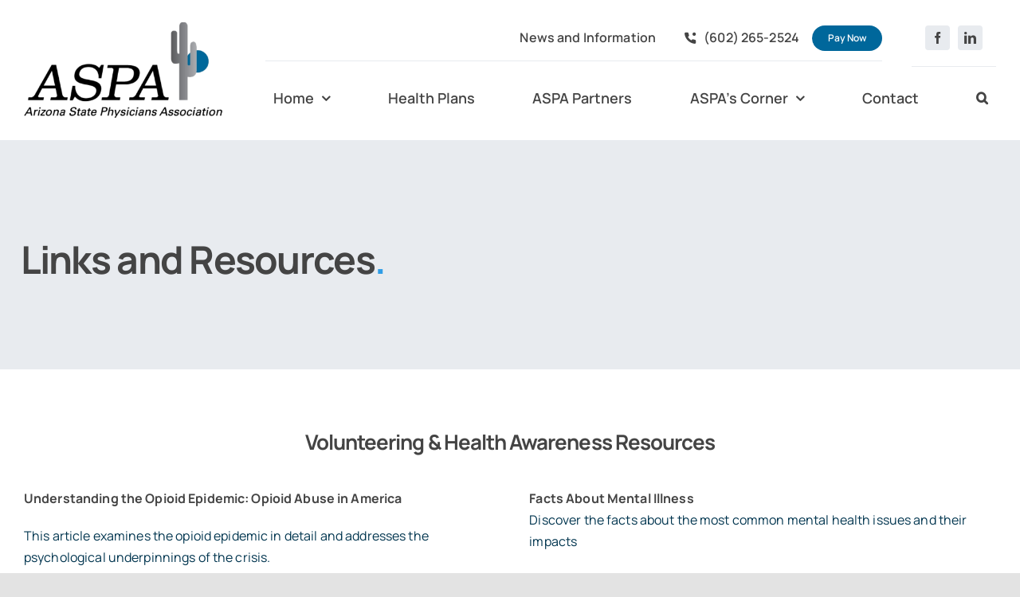

--- FILE ---
content_type: text/css; charset=utf-8
request_url: https://azspa.com/wp-content/cache/min/1/wp-content/themes/Avada/style.css?ver=1749727762
body_size: -388
content:
.wpbdp-main-box{display:none!important}

--- FILE ---
content_type: text/css; charset=utf-8
request_url: https://azspa.com/wp-content/cache/min/1/wp-content/plugins/another-wordpress-classifieds-plugin/resources/css/awpcpstyle.css?ver=1749727762
body_size: 8911
content:
.js-handler{display:block;cursor:pointer}.js-handler span{background:transparent url(../../../../../../../../plugins/another-wordpress-classifieds-plugin/resources/images/bullet_arrow_up.png) center center no-repeat;display:block;padding:5px 1px;width:16px;height:16px;float:right}.js-handler .open{background-image:url(../../../../../../../../plugins/another-wordpress-classifieds-plugin/resources/images/bullet_arrow_down.png)}.widget_awpcp-categories .top-level-categories p.top-level-category{background:none;line-height:.8rem;margin-bottom:3px;padding:0;text-align:left}.widget_awpcp-categories #awpcpcatlayout .top-level-categories .sub-categories{margin-bottom:0;margin-left:0}.widget_awpcp-categories .top-level-categories{margin:0;padding:0!important}.widget_awpcp-categories .top-level-categories li{border:none!important}.widget_awpcp-categories .top-level-categories .sub-categories li:before{content:'—';margin-right:3px}.widget_awpcp-categories .top-level-categories .sub-categories li{margin-bottom:0}.awpcp-page .awpcp-payment-methods-table tr td{vertical-align:middle}.awpcp-page .awpcp-credit-plans-table{border-bottom:none}.awpcp-page .awpcp-credit-plans-table tr td label{display:inline-block;margin-left:4px}.awpcp-page .awpcp-credit-plans-table tfoot .clear-selection input{display:none}.awpcp-page .awpcp-credit-plans-table tfoot .clear-selection label{background:#DDD;display:inline-block;font-size:.9em;font-weight:400;line-height:1em;margin:0;padding:4px 6px}.awpcp-page .awpcp-credit-plans-table tfoot .clear-selection label:hover{background:#EEE;color:#000}.awpcp-page .awpcp-transaction-items-table .amount{text-align:right}.awpcp-page .awpcp-transaction-items-table tfoot{background:#EEE}.awpcp-page .awpcp-transaction-items-table tfoot .row-header{font-weight:700;text-align:right}@media only screen and (max-width:800px){.awpcp-page .awpcp-transaction-items-table tr td{padding-left:30%!important}}.awpcp-page .awpcp-form-spacer .characters-left{display:block;font-size:.9em;font-weight:400;margin:0;padding:2px 4px;text-align:right}.awpcp-page .awpcp-form-spacer .awpcp-almost-no-characters-left{color:#ff9d00}.awpcp-page .awpcp-form-spacer .awpcp-no-characters-left{color:red}.awpcp-page .awpcp-form-spacer .characters-left-placeholder{padding:0 2px}.awpcp-page .awpcp-form-spacer .awpcp-textarea{display:block}.awpcp-page .awpcp-delete-ad-form{border:1px solid #C00;background-color:#FFEBE8;padding:8px 12px}.awpcp-page .awpcp-delete-ad-form .confirm{display:none}.awpcp-page .awpcp-delete-ad-form span.confirm{font-weight:700;font-style:italic}.awpcp-page .awpcp-preview-ad-form{border:1px solid #E6DB55;background-color:#FFFBCC;padding:8px 12px}.awpcp-admin-listings-place-ad .awpcp-inner-content,.awpcp-admin-listings-edit-ad .awpcp-inner-content,.awpcp-admin-listings-renew-ad .awpcp-inner-content{background:#FBFBFB;border:1px solid #DFDFDF;padding:8px 14px}#awpcpqsearch{background:#f2f2f2;padding:5px 0 0 5px;margin:10px auto 10px auto}#awpcpqsearch select{width:112px;padding:4px}#awpcpqsearch b{font-size:12px}.messagedisplay{padding:5px;background-color:#fffbcc}.tenpad{padding:100px}table.listcatsh{width:100%;padding:0;border:none;border:1px solid #ddd}table.listcatsh td{background-color:#F4F4F4;border:none;font-size:12px;font-weight:700;padding:3px 5px;vertical-align:middle}table.listcatsh tr.special td{border-bottom:1px solid red}table.listcatsc{width:100%;padding:0;border:none;border:1px solid #ddd}table.listcatsc td{width:33%;border:none;vertical-align:middle;padding:5px;font-weight:400}table.listcatsc tr.special td{border-bottom:1px solid red}.toplevelitem{color:#333;font-weight:700;text-decoration:none}.toplevelitem a{font-weight:700;color:#333;text-decoration:none}.toplevelitem a:hover{font-weight:700;text-decoration:none}.toplevelitem a:visited{text-decoration:none;color:#333}.postaclassified{float:left}.postaclassified a{font-size:14px;color:#444}.scbox{border:1px solid #ddd}.scbutton{border:1px dotted #ddd;background:#ccc;font-size:14px;color:#444}.classisearch{float:right}.uiwelcome{margin:0 0 20px 0}#awpcp-form-spacer{margin:5px 1px 1px 1px;padding:1px 1px 1px 1px important}.awpcp-extra-field-wrapper{margin:1px 1px 1px 1px;padding:1px 1px 1px 1px}.awpcp-page ul{list-style:none;margin:0;padding:0}#classiwrapper form fieldset{margin-bottom:20px}.editclassified{float:right}.headeritem{width:98%;padding:5px;font-weight:700;color:#333}.buywith{background:#eee;border-top:1px dotted #ddd;border-bottom:1px dotted #ddd;color:#333;font-weight:700;font-size:medium;padding:10px;margin-bottom:20px}.classimenu1{padding:15px}.browseads{padding:10px}table.displayads{width:100%;padding:0;border:none}table.displayads td{width:33%;font-size:12px;border:none;background-color:#F4F4F4;vertical-align:middle;font-weight:700}table.displayads tr.special td{border-bottom:1px solid #ddd}table.displayads .displayadsicell{background:none;border:none;font-weight:400}.imgtransparency{-moz-opacity:.2;filter:alpha(opacity=20);opacity:.2}.awpcpwidget{clear:both;overflow:hidden}.awpcplatestthumb{background:#F2F2F2;margin:5px 0;padding:5px;float:left;-moz-border-radius:5px 5px 5px 5px;-webkit-border-radius:5px 5px 5px 5px;border-radius:5px 5px 5px 5px}.awpcplatestthumb a{display:block}.awpcplatestthumb a span{display:block;margin:10px}.awpcplatestthumb a img{display:block;max-width:300px}.awpcp-login-form form{display:block;margin:10px auto;width:220px}.awpcp-login-form form p{margin-bottom:2px}.awpcp-login-form form .input{width:200px}.awpcp-login-form form .login-password{margin-bottom:10px}.awpcp-login-form form .login-remember{float:left}.awpcp-login-form form .login-submit{text-align:right}.awpcp-login-form .nav{font-size:.9em;padding:0;text-align:center}.itemprice .price{font-weight:700;color:red}.displayadshead{padding:10px}.displayadscellimg{border:1px solid #eee;padding:5px}img.awpcpbrowseadsimg{width:60px}.displayadscellheadline{padding:5px;border-bottom:1px solid #eee;border-top:1px solid #eee}.displayadscelllocation{padding:5px;border-bottom:1px solid #eee;border-top:1px solid #eee}.displayadscellviews{padding:5px;border-right:1px solid #eee;border-top:1px solid #eee;border-bottom:1px solid #eee}.displayadscellposted{padding:5px;border-bottom:1px solid #eee;border-top:1px solid #eee;font-size:x-small}#awpcpcatlayout{width:100%}#awpcpcatlayout .awpcpcatlayoutleft{width:70%;float:left}#awpcpcatlayout .awpcpcatlayoutright{width:25%;float:right;border-left:1px solid #ddd}#awpcpcatlayout .awpcpcatlayoutright ul{list-style:none;margin-left:10px}#awpcpcatlayout .awpcpcatlayoutright ul li{float:left;list-style:none;margin:0}#awpcpcatlayout .awpcpcatlayoutright ul li ul li{margin:3px 0 3px 0;padding-right:5px}#awpcpcatlayout .awpcpcatlayoutright span{font-weight:700}#awpcpcatlayout ul.awpcp-region-control-sidelist li{float:none}p.maincategoryclass{background:#eee;text-align:center;padding-bottom:10px;padding-top:10px;margin:0 0 3px 0}.awpcp-category-icon{box-shadow:none!important;display:inline-block;margin:0 4px}.awpcp-category-icon-image,.categoryicon{box-shadow:none!important;box-sizing:border-box;vertical-align:middle;max-width:100%}.sub-categories .awpcp-category-icon{margin-left:0}.theuploaddiv .button{margin-top:20px;padding:6px}div.theuploaddiv{display:block;padding:10px}.finishbutton{background:#f2f2f2;height:auto!important;min-height:60px;width:90%;padding:14px}.finishbutton .finishbuttonleft{float:left;width:60%;margin-right:25px}.finishbutton .finishbuttonleft b{font-weight:700}.finishbutton .finishbuttonright{float:right}.finishbutton .button{text-align:center;padding:6px;margin:10px 0}p.uploaderror{padding:5px;background:#ffc;color:#000}div.unsetsavedlocationslink{clear:both;padding:5px;background:#f2f2f2;width:300px;text-align:center}.dropdownparentcategory{background-color:#eee;margin-bottom:3px;color:#000}.displayaditemsodd{background:#f2f2f2;width:100%;margin-bottom:10px}.displayaditemseven{width:100%;margin-bottom:10px}#js_error{color:#cf0000;border:1px dotted #c00;background-color:#fee;text-align:center;margin-bottom:12px!important;padding-top:5px!important}p.ad_status_msg{background:none repeat scroll 0 0 #A2C9DB;padding:10px}.awpcp-extra-field-category-root,.awpcp-extra-field-always-visible{display:block}.awpcp-extra-field-hidden{display:none}.awpcp-extra-fields{margin-bottom:10px}.awpcp-extra-fields .first-column{clear:left}.awpcp-extra-fields-columns-2 .cladinfo{float:left;margin-left:2.5%;margin-right:2.5%;margin-bottom:10px;width:45%}.awpcp-extra-fields-columns-2 .first-column{margin-left:0;margin-right:5%}.awpcp-extra-fields-columns-2 .last-column{margin-left:5%;margin-right:0}.awpcp-extra-fields-columns-3 .cladinfo{float:left;margin:0 1.5% 10px;width:30%}.awpcp-extra-fields-columns-3 .first-column{margin-left:0;margin-right:3%}.awpcp-extra-fields-columns-3 .last-column{margin-left:3%;margin-right:0}.l-awpcp-row{display:flex}.l-awpcp-column-50{flex:0 1 50%}.is-hidden,.is-hidden[type="reset"],.is-hidden[type="button"],.is-hidden[type="submit"]{display:none}.is-visible-inline-block{display:inline-block!important}#TB_closeWindow{box-sizing:content-box}.lg-outer .lg-item{left:0}.awpcp-spinner{background:url(../../../../../../../../plugins/another-wordpress-classifieds-plugin/resources/images/spinner.gif) no-repeat;background-size:20px 20px;display:inline-block;float:right;vertical-align:middle;opacity:.7;filter:alpha(opacity=70);width:20px;height:20px;margin:4px 10px 0;visibility:hidden}.awpcp-spinner-visible,.awpcp-spinner.is-active{visibility:visible}@media print,(-webkit-min-device-pixel-ratio:1.25),(min-resolution:120dpi){.awpcp-spinner{background-image:url(../../../../../../../../plugins/another-wordpress-classifieds-plugin/resources/images/spinner-2x.gif)}}.h-awpcp-nomargin{margin:0!important}.h-awpcp-nopadding{padding:0!important}.h-awpcp-nomargin-nopadding{margin:0!important;padding:0!important}.fixfloat{clear:both;display:block;overflow:hidden}.clearfix:after,.awpcp-clearfix:after{visibility:hidden;display:block;font-size:0;content:" ";clear:both;height:0}.awpcp-align-text-right,.align-text-right{text-align:right}.awpcp-align-text-left,.align-text-left{text-align:left}.awpcp-clearboth{clear:both}.awpcp-clearleft{clear:left}.awpcp-hidden{display:none}.awpcp-text-underline{text-decoration:underline}.awpcp-hide-if-js{display:none}.no-js .awpcp-hide-if-js{display:block}.awpcp-width-20p{width:20%}.awpcp-inline-label{display:inline-block}.awpcp-block-label{display:block}.awpcp-list{margin-right:0}.awpcp-list>li{text-align:left}.awpcp-list-no-style{list-style-type:none;padding:0}.awpcp-box{background:#FAFAFA;padding:10px}.awpcp-rounded-box{border-radius:2px}.awpcp-bordered-box{border:1px solid #D2D2D2}.awpcp-button{border:1px solid #D2D2D2;border-radius:2px;background:#FDFDFD;border-color:#CCC;cursor:pointer;display:block;padding:6px 8px 6px}.awpcp-button:hover{background:#fff;border-color:#d0d0d0}.awpcp-button:active{background:#BBB;border-color:#999;color:#FFF}body:not(.wp-admin) .awpcp-message,#classiwrapper .awpcp-message{background-color:#FFFBCC;border:1px solid #CCC;color:#333;margin:10px 0;padding:8px 12px}body:not(.wp-admin) .awpcp-message p,#classiwrapper .awpcp-message p{margin:0}body:not(.wp-admin) .awpcp-message.updated,#classiwrapper .awpcp-message.updated,body:not(.wp-admin) .awpcp-message-updated,#classiwrapper .awpcp-message-updated,body:not(.wp-admin) .awpcp-message-success,#classiwrapper .awpcp-message-success{border-color:#E6DB55}body:not(.wp-admin) .awpcp-message.error,#classiwrapper .awpcp-message.error,body:not(.wp-admin) .awpcp-message-error,#classiwrapper .awpcp-message-error{border-color:#C00}body:not(.wp-admin) .awpcp-message.info,#classiwrapper .awpcp-message.info,body:not(.wp-admin) .awpcp-message-info,#classiwrapper .awpcp-message-info{background:#f7fdff;border-color:#00A1CE}body:not(.wp-admin) .awpcp-message.ghost,#classiwrapper .awpcp-message.ghost{display:none}body:not(.wp-admin) .awpcp-updated,#classiwrapper .awpcp-updated{border-color:#E6DB55;display:block!important}body:not(.wp-admin) .awpcp-error,#classiwrapper .awpcp-error{background-color:#FFEBE8;border-color:#C00;color:red;font-weight:400;font-size:14px}.wp-admin .awpcp-message:not(.notice){background-color:#FFFBCC;border:1px solid #CCC;color:#333;margin:10px 0;padding:8px 12px}.wp-admin .awpcp-message:not(.notice).info{border-color:#00A1CE}.wp-admin .awpcp-message:not(.notice).ghost{display:none}.wp-admin .awpcp-message:not(.notice) p{margin:0}.wp-admin .awpcp-updated:not(.notice){border-color:#E6DB55;display:block!important}.wp-admin .awpcp-error:not(.notice){background-color:#FFEBE8;border-color:#C00;color:red;font-weight:400;font-size:14px}.wrap div.awpcp-inline-form-error{background:#FFF;border-radius:3px;border-color:#D15151;box-shadow:0 1px 1px 0 rgba(0,0,0,.1);color:#555;margin:.5em;padding:.5em .7em}.awpcp-table{border:none;margin:0 0 1.625em;width:100%}.awpcp-table th,.awpcp-table td{padding:6px;text-align:left;word-break:unset;font-size:initial}.awpcp-table th{background:#EFEFEF;font-weight:700}.awpcp-table td{border-top:1px solid #DDD}@media only screen and (max-width:800px){table.awpcp-table table,.awpcp-table table,table.awpcp-table thead,.awpcp-table thead,table.awpcp-table tbody,.awpcp-table tbody,table.awpcp-table th,.awpcp-table th,table.awpcp-table td,.awpcp-table td,table.awpcp-table tr,.awpcp-table tr{display:block}table.awpcp-table th,.awpcp-table th{border:none}table.awpcp-table thead tr,.awpcp-table thead tr{position:absolute;top:-9999px;left:-9999px}table.awpcp-table tbody tr th,.awpcp-table tbody tr th{padding-left:10px}table.awpcp-table tr,.awpcp-table tr{border:1px solid #ccc}table.awpcp-table tr td,.awpcp-table tr td{border:none;border-bottom:1px solid #eee;position:relative;padding-top:3px;padding-bottom:3px;padding-left:60%!important;white-space:normal;text-align:left}table.awpcp-table tr td:before,.awpcp-table tr td:before{position:absolute;top:6px;left:6px;width:45%;padding-right:10px;white-space:nowrap;text-align:left;font-weight:700}table.awpcp-table tr td:before,.awpcp-table tr td:before{content:attr(data-title)}}.awpcp-form-spacer label span.required{padding:0 2px}.awpcp-form-field{margin:1em 0}.awpcp-form-field label{box-sizing:border-box;cursor:pointer;display:block}.awpcp-form-field input,.awpcp-form-field select{margin:0}.awpcp-form-field input[type="email"],.awpcp-form-field input[type="password"],.awpcp-form-field input[type="search"],.awpcp-form-field input[type="tel"],.awpcp-form-field input[type="text"],.awpcp-form-field input[type="url"],.awpcp-form-field textarea,.awpcp-form-field select{box-sizing:border-box;width:100%}.awpcp-form-field input[type="checkbox"],.awpcp-form-field input[type="radio"]{cursor:pointer;margin-bottom:8px}.awpcp-form-field .inline{display:inline}.awpcp-form-field .secondary-label{display:inline;font-weight:400;margin-right:4px}.awpcp-form-field .secondary-label input{margin-right:2px}.awpcp-form-field .helptext{display:block;font-weight:400;font-size:.9em}.awpcp-form-field .error{background-color:#FFEBE8;border-color:#C00;color:red}.awpcp-form-field label.error{padding:6px 8px;margin:0}.awpcp-form-field .hidden{display:none}.awpcp-price-form-field__currency-symbol-container{display:inline-block;position:relative;width:100%}.awpcp-price-form-field__currency-symbol-container.--currency-symbol-on-left span{line-height:20px;margin-top:-10px;position:absolute;top:50%;left:8px}.awpcp-price-form-field__currency-symbol-container.--currency-symbol-on-left input{padding-left:20px}.awpcp-price-form-field__currency-symbol-container.--currency-symbol-on-right span{position:absolute;top:8px;right:8px}.awpcp-price-form-field__currency-symbol-container.--currency-symbol-on-right input{padding-right:20px}.awpcp-choice-form-field .awpcp-form-field__label{margin-bottom:8px}.awpcp-range-form-field{display:flex;flex-direction:row;flex-wrap:wrap;justify-content:space-between}.awpcp-range-form-field .awpcp-range-search{box-sizing:border-box;flex:0 1 auto;min-width:45%;width:calc(100%/2 - ( 1 - 1/2 ) * 10px)}@media (min-width:1024px){.awpcp-form-field select{min-width:25%;width:100%}}.awpcp-billing-form fieldset{margin-bottom:30px!important}.awpcp-billing-form label{float:left;margin-right:15px;text-align:right;width:170px}.awpcp-billing-form .textfield{width:270px}.awpcp-billing-form .short{display:inline-block;width:80px}.awpcp-billing-form .awpcp-form-group{float:left}.awpcp-billing-form .awpcp-form-group label{display:block;float:none;width:auto;text-align:center}.awpcp-billing-form .awpcp-error{clear:both;display:block}.awpcp-billing-form .awpcp-billing-credit-card-type label{margin-right:2px;width:37px;height:23px}.awpcp-billing-form .awpcp-billing-credit-card-type label input,.awpcp-billing-form .awpcp-billing-credit-card-type label span{display:none}.awpcp-billing-form .awpcp-billing-credit-card-type label .cclogo{background:url(../../../../../../../../plugins/another-wordpress-classifieds-plugin/resources/images/payment-icons-sprite.png) -1px -31px no-repeat;border:1px solid #DDD;display:block;opacity:1;width:35px;height:21px}.awpcp-billing-form .awpcp-billing-credit-card-type label .mastercard{background-position:-1px -61px}.awpcp-billing-form .awpcp-billing-credit-card-type label .discover{background-position:-1px -91px}.awpcp-billing-form .awpcp-billing-credit-card-type label .amex{background-position:-1px -121px}.awpcp-billing-form .awpcp-billing-credit-card-type label .fade{opacity:.45}.awpcp-billing-table-form-fields{border:none}.awpcp-billing-table-form-field th,.awpcp-billing-table-form-field td{border:none;padding:8px 0}.awpcp-category-dropdown{width:100%}.select2-container--default{line-height:1.5em}.select2-container--default .select2-selection--multiple .select2-selection__rendered li{border-top:none;border-bottom:none;margin-left:0}.select2-container--default .select2-selection--multiple .select2-search--inline{margin-top:5px;margin-left:0}.select2-container--default .select2-selection--multiple .select2-search--inline .select2-search__field{margin-top:0}.awpcp-category-dropdown-option-level-2:before{content:"\00A0\00A0\00A0 ";display:inline-block}.awpcp-category-dropdown-option-level-3:before{content:"\00A0\00A0\00A0\00A0\00A0\00A0 ";display:inline-block}.awpcp-category-dropdown-option-level-4:before{content:"\00A0\00A0\00A0\00A0\00A0\00A0\00A0\00A0\00A0 ";display:inline-block}.awpcp-category-dropdown-option-level-5:before{content:"\00A0\00A0\00A0\00A0\00A0\00A0\00A0\00A0\00A0\00A0\00A0\00A0 ";display:inline-block}.awpcp-category-switcher{float:left;margin:0 0 10px;min-width:80%;max-width:100%}.awpcp-category-switcher .awpcp-category-dropdown-container{align-items:center;display:flex;flex-direction:row;flex-wrap:nowrap;justify-content:stretch}.awpcp-category-switcher .awpcp-category-dropdown-container .awpcp-category-dropdown-label{flex:0 1 auto;margin:0 8px 0 0}.awpcp-category-switcher .awpcp-category-dropdown-container .awpcp-category-dropdown{flex:0 1 auto}.awpcp-category-switcher .awpcp-category-dropdown-container>.select2-container{flex:1}#awpcpcatlayout .showcategoriesmainlist{margin:0!important;padding:0!important;clear:left;display:block;list-style:none}#awpcpcatlayout .showcategoriesmainlist li{float:left;list-style:none;padding:0;margin:3px 2% 5px 0}#awpcpcatlayout .showcategoriesmainlist li a{text-decoration:none}#awpcpcatlayout .showcategoriesmainlist li ul{padding:0!important;list-style:none;margin:0 0 4px 10px}#awpcpcatlayout .showcategoriesmainlist li.columns-1{width:100%;margin:3px 0 5px}#awpcpcatlayout .showcategoriesmainlist li.columns-2{width:48%}#awpcpcatlayout .showcategoriesmainlist li.columns-3{width:31%}#awpcpcatlayout .showcategoriesmainlist li.columns-4{width:23%}#awpcpcatlayout .showcategoriesmainlist li.columns-5{width:18%}#awpcpcatlayout .showcategoriessublist li{float:none;list-style:none;margin:0;padding:0;background:none}.awpcp-categories-list .top-level-category .js-handler{margin:4px 10px 0 0}@media screen and (max-width:44em){#awpcpcatlayout .showcategoriesmainlist{padding:0}#awpcpcatlayout .showcategoriesmainlist li.columns-1,#awpcpcatlayout .showcategoriesmainlist li.columns-2,#awpcpcatlayout .showcategoriesmainlist li.columns-3,#awpcpcatlayout .showcategoriesmainlist li.columns-4,#awpcpcatlayout .showcategoriesmainlist li.columns-5{width:100%}}.awpcp-classifieds-search-bar{margin:8pt 0}.awpcp-classifieds-search-bar form{margin:0}.awpcp-classifieds-search-bar--query-field{box-sizing:border-box;float:left;margin:0;padding:0 4px 0 0;width:70%}.awpcp-classifieds-search-bar--query-field input[type="text"]{box-sizing:border-box;width:100%}.awpcp-classifieds-search-bar--submit-button{box-sizing:border-box;float:left;margin:0;width:30%}.awpcp-classifieds-search-bar--submit-button input[type="submit"]{box-sizing:border-box;margin:0;width:100%}.awpcp-classifieds-search-bar--advanced-search-link{clear:both;font-size:.8em;margin:2px 0 0;padding:0 4px;text-align:right}.awpcp-classifieds-search-bar-tiny .awpcp-classifieds-search-bar--query-field{float:none;padding:0;margin-bottom:8pt;width:100%}.awpcp-classifieds-search-bar-tiny .awpcp-classifieds-search-bar--submit-button{float:none;width:100%}.awpcp-classifieds-menu{display:flex;flex:1 0 50%;flex-wrap:wrap;margin:0 0 4px;padding:0 4px!important}.awpcp-classifieds-menu .awpcp-classifieds-menu--menu-item{box-sizing:border-box;float:left;list-style:none;padding-right:8pt;margin:0 0 4pt}.awpcp-classifieds-menu .awpcp-classifieds-menu--menu-item a img{display:inline-block}.awpcp-classifieds-menu .awpcp-classifieds-menu--menu-item-link{box-sizing:border-box;display:inline-block;text-align:center;width:100%;flex:1 0 50%;margin:0 0 4px}.awpcp-classifieds-menu-tiny .awpcp-classifieds-menu--menu-item{padding:0;width:50%}.awpcp-classifieds-menu-tiny .awpcp-classifieds-menu--menu-item:nth-child(2n+1){padding-right:2pt}.awpcp-classifieds-menu-tiny .awpcp-classifieds-menu--menu-item:nth-child(2n){padding-left:2pt}.awpcp-classifieds-menu-small .awpcp-classifieds-menu--menu-item{padding:0 2pt;width:33%}.awpcp-classifieds-menu-small .awpcp-classifieds-menu--menu-item:nth-child(3n+1){padding-left:0}.awpcp-classifieds-menu-small .awpcp-classifieds-menu--menu-item:nth-child(3n){padding-right:0}.awpcp-form-steps{margin-bottom:10px}.awpcp-form-steps .awpcp-form-steps-step{background:#FEFEFE;border-width:1px 1px 1px 0;border-style:solid;border-color:#AAA;box-shadow:0 1px 1px rgba(69,69,69,.3);display:block;margin:0}.awpcp-form-steps .awpcp-form-steps-step:first-child{border-left-width:1px;border-bottom-left-radius:2px;border-top-left-radius:2px}.awpcp-form-steps .awpcp-form-steps-step:last-child{border-bottom-right-radius:2px;border-top-right-radius:2px}.awpcp-form-steps .awpcp-form-steps-step-inner{color:#333;cursor:default;display:block;font-size:.95em;font-weight:500;line-height:1.5em;padding:8px 10px;text-decoration:none}.awpcp-form-steps .awpcp-form-steps-step-number{background:#00CA6B;border-radius:2px;border:1px solid #00A65B;padding:2px 5px}.awpcp-form-steps .awpcp-form-steps-completed-step{background-color:#00CA6B}.awpcp-form-steps .awpcp-form-steps-completed-step .awpcp-form-steps-step-number{background-color:transparent;border-color:transparent}.awpcp-form-steps .awpcp-form-steps-completed-step .awpcp-form-steps-step-name{display:none}.awpcp-form-steps .awpcp-form-steps-current-step .awpcp-form-steps-step-number{background-color:transparent;border-color:transparent}.awpcp-form-steps .awpcp-form-steps-current-step .awpcp-form-steps-step-number:after{content:'.'}.awpcp-form-steps .awpcp-form-steps-pending-step{background-color:#F4F4F4}.awpcp-form-steps .awpcp-form-steps-pending-step .awpcp-form-steps-step-number{background-color:transparent;border-color:transparent}.awpcp-form-steps .awpcp-form-steps-pending-step .awpcp-form-steps-step-name{display:none}.awpcp-form-steps .awpcp-form-steps-pending-step a{color:#999}.m-awpcp-form-steps__list{margin:0!important;padding:0!important;display:flex}.awpcp-listings-widget-items-list{margin:0!important;padding:0!important;list-style-type:none!important}.awpcp-listings-widget-items-list .awpcp-listings-widget-item{margin-bottom:15px}.awpcp-listings-widget-items-list .awpcp-listings-widget-item .awpcplatestbox{display:flex}.awpcp-listings-widget-items-list .awpcp-listings-widget-item .awpcplatestbox .awpcplatestthumb,.awpcp-listings-widget-items-list .awpcp-listings-widget-item .awpcplatestbox .awpcp-listings-widget-item--title-and-content,.awpcp-listings-widget-items-list .awpcp-listings-widget-item .awpcplatestbox .awpcp-widget-read-more-container{box-sizing:border-box;flex:0 0 auto}.awpcp-listings-widget-items-list .awpcp-listings-widget-item .awpcplatestbox .awpcp-listings-widget-item--title-and-content{padding:4px}.awpcp-listings-widget-items-list .awpcp-listings-widget-item .awpcplatestbox .awpcp-widget-read-more-container{margin:4px 0 0;text-align:right;width:100%}.awpcp-listings-widget-items-list .awpcp-listings-widget-item .awpcplatestthumb{margin:0}.awpcp-listings-widget-items-list .awpcp-listings-widget-item .awpcplatestthumb a{display:block!important;margin:0 auto!important;position:relative;width:100%}.awpcp-listings-widget-items-list .awpcp-listings-widget-item .awpcplatestthumb a img{height:auto;max-width:100%;margin:0 auto}.awpcp-listings-widget-items-list .awpcp-listings-widget-item .awpcp-listing-title{font-weight:700}.awpcp-listings-widget-items-list .awpcp-listings-widget-item .awpcp-widget-read-more{margin-left:10px!important}.awpcp-listings-widget-items-list .awpcp-listings-widget-item-with-left-thumbnail-in-mobile .awpcplatestbox,.awpcp-listings-widget-items-list .awpcp-listings-widget-item-with-right-thumbnail-in-mobile .awpcplatestbox{flex-direction:row;flex-wrap:wrap}.awpcp-listings-widget-items-list .awpcp-listings-widget-item-with-left-thumbnail-in-mobile .awpcplatestbox .awpcplatestthumb,.awpcp-listings-widget-items-list .awpcp-listings-widget-item-with-right-thumbnail-in-mobile .awpcplatestbox .awpcplatestthumb{order:1;width:50%}.awpcp-listings-widget-items-list .awpcp-listings-widget-item-with-left-thumbnail-in-mobile .awpcplatestbox .awpcp-listings-widget-item--title-and-content,.awpcp-listings-widget-items-list .awpcp-listings-widget-item-with-right-thumbnail-in-mobile .awpcplatestbox .awpcp-listings-widget-item--title-and-content{order:2;width:50%}.awpcp-listings-widget-items-list .awpcp-listings-widget-item-with-left-thumbnail-in-mobile .awpcplatestbox .awpcp-widget-read-more-container,.awpcp-listings-widget-items-list .awpcp-listings-widget-item-with-right-thumbnail-in-mobile .awpcplatestbox .awpcp-widget-read-more-container{order:3}.awpcp-listings-widget-items-list .awpcp-listings-widget-item-with-right-thumbnail-in-mobile .awpcplatestbox .awpcplatestthumb{order:2}.awpcp-listings-widget-items-list .awpcp-listings-widget-item-with-right-thumbnail-in-mobile .awpcplatestbox .awpcp-listings-widget-item--title-and-content{order:1}.awpcp-listings-widget-items-list .awpcp-listings-widget-item-with-right-thumbnail-in-mobile .awpcplatestbox .awpcp-widget-read-more-container{order:3}.awpcp-listings-widget-items-list .awpcp-listings-widget-item-with-thumbnail-above-in-mobile .awpcplatestbox{flex-direction:column}.awpcp-listings-widget-items-list .awpcp-listings-widget-item-with-thumbnail-above-in-mobile .awpcplatestbox .awpcplatestthumb{margin:0 0 4px;width:100%}.awpcp-listings-widget-items-list .awpcp-listings-widget-item-without-thumbnail .awpcplatestbox .awpcp-listings-widget-item--title-and-content{width:100%}@media screen and (min-width:44em){.awpcp-listings-widget-items-list .awpcp-listings-widget-item-with-left-thumbnail-in-desktop .awpcplatestbox,.awpcp-listings-widget-items-list .awpcp-listings-widget-item-with-right-thumbnail-in-desktop .awpcplatestbox{flex-direction:row;flex-wrap:wrap}.awpcp-listings-widget-items-list .awpcp-listings-widget-item-with-left-thumbnail-in-desktop .awpcplatestbox .awpcplatestthumb,.awpcp-listings-widget-items-list .awpcp-listings-widget-item-with-right-thumbnail-in-desktop .awpcplatestbox .awpcplatestthumb{order:1;width:50%}.awpcp-listings-widget-items-list .awpcp-listings-widget-item-with-left-thumbnail-in-desktop .awpcplatestbox .awpcp-listings-widget-item--title-and-content,.awpcp-listings-widget-items-list .awpcp-listings-widget-item-with-right-thumbnail-in-desktop .awpcplatestbox .awpcp-listings-widget-item--title-and-content{order:2;width:50%}.awpcp-listings-widget-items-list .awpcp-listings-widget-item-with-left-thumbnail-in-desktop .awpcplatestbox .awpcp-widget-read-more-container,.awpcp-listings-widget-items-list .awpcp-listings-widget-item-with-right-thumbnail-in-desktop .awpcplatestbox .awpcp-widget-read-more-container{order:3}.awpcp-listings-widget-items-list .awpcp-listings-widget-item-with-right-thumbnail-in-desktop .awpcplatestbox .awpcplatestthumb{order:2}.awpcp-listings-widget-items-list .awpcp-listings-widget-item-with-right-thumbnail-in-desktop .awpcplatestbox .awpcp-listings-widget-item--title-and-content{order:1}.awpcp-listings-widget-items-list .awpcp-listings-widget-item-with-right-thumbnail-in-desktop .awpcplatestbox .awpcp-widget-read-more-container{order:3}.awpcp-listings-widget-items-list .awpcp-listings-widget-item-with-thumbnail-above-in-desktop .awpcplatestbox{flex-direction:column}.awpcp-listings-widget-items-list .awpcp-listings-widget-item-with-thumbnail-above-in-desktop .awpcplatestbox .awpcplatestthumb{margin:0 0 4px;width:100%}.awpcp-listings-widget-items-list .awpcp-listings-widget-item-without-thumbnail .awpcplatestbox .awpcp-listings-widget-item--title-and-content{width:100%}}#showawpcpadpage{margin-top:10px}#showawpcpadpage label{font-weight:700}#showawpcpadpage .adtitle,#showawpcpadpage .awpcp-title{background:#eee;border-top:1px dotted #ddd;border-bottom:1px dotted #ddd;color:#333;font-weight:700;font-size:medium;padding:10px}#showawpcpadpage .adbyline{margin-top:5px;padding:5px}#showawpcpadpage .adbyline .adbylinelocation{float:left}#showawpcpadpage .adbyline .awpcpadviews .views{font-weight:700;color:red}#showawpcpadpage .addetails{padding:10px;margin-top:20px}#showawpcpadpage .addetails .addetails_top{margin:10px 0 0 0;width:95%}#showawpcpadpage .addetails .addetails_top .addetails_top_items{float:left;width:195px;margin:0}#showawpcpadpage .addetails .addetails_top .addetails_top_image{float:right}#showawpcpadpage .addetails .addetails_top .addetails_top_image img{margin:0 20px 0 0;padding:2px;border:1px solid #ddd}#showawpcpadpage .addetails .addetails_top .addetails_top_image ul{margin:0;padding:0}body .awpcp-ad-primary-image,#showawpcpadpage .awpcp-ad-primary-image{float:right;text-align:center}body .awpcp-ad-primary-image .thumbnail,#showawpcpadpage .awpcp-ad-primary-image .thumbnail{display:block}body .awpcp-ad-primary-image .enlarge,#showawpcpadpage .awpcp-ad-primary-image .enlarge{display:block}body .awpcp-listing-primary-image-thickbox-link,#showawpcpadpage .awpcp-listing-primary-image-thickbox-link{position:relative}.awpcp-subtitle{font-weight:700;margin-bottom:2px}.thumbshow{background:#f2f2f2;border:1px solid #d3d3d3;display:inline;padding:9px}.adviewed{margin:10px 0;border-top:1px dotted #333;padding-top:10px}.cl-adsense{margin:10px 0 10px 0;text-align:center;background:#f2f2f2;padding:10px}.awpcp-social-button{font-size:1.5em}.twitter-share-button{color:#00aced}.facebook-share-button{color:#3b5999}.awpcp-flag-listing-link{font-size:1.5em}.awpcp-flag-listing-link:hover{color:#ff0000!important}.awpcp-navigation .awpcp-menu-toggle{background:#000 url(../../../../../../../../plugins/another-wordpress-classifieds-plugin/resources/images/bullet_arrow_down.png) 10px center no-repeat;color:#eee;cursor:pointer;display:none;font-size:1.2em;font-weight:700;margin:0;padding:8px 8px 8px 30px;text-transform:uppercase}.awpcp-navigation ul{display:block;list-style:none;margin:0;padding:0 0 15px 0}.awpcp-navigation ul li{background:transparent no-repeat left center;float:left;list-style:none;margin:0 15px 10px 0;padding-left:20px}.awpcp-navigation ul .search-listings{background-image:url(../../../../../../../../plugins/another-wordpress-classifieds-plugin/resources/images/search_ico.png)}.awpcp-navigation ul .edit-listing{background-image:url(../../../../../../../../plugins/another-wordpress-classifieds-plugin/resources/images/edit_ico.png)}.awpcp-navigation ul .post-listing{background-image:url(../../../../../../../../plugins/another-wordpress-classifieds-plugin/resources/images/post_ico.png)}.awpcp-navigation ul .browse-listings{background-image:url(../../../../../../../../plugins/another-wordpress-classifieds-plugin/resources/images/browse_ico.png)}.awpcp-navigation ul .buy-subscription{background-image:url(../../../../../../../../plugins/another-wordpress-classifieds-plugin/resources/images/buy_subscription_ico.png)}@media screen and (max-width:44em){.awpcp-navigation .awpcp-menu-toggle{display:block}.awpcp-navigation .awpcp-nav-menu{display:none;padding:0 0 0 5px!important}.awpcp-navigation .awpcp-nav-menu li{float:none;margin-bottom:0;margin-top:6px;padding:0 0 0 20px;text-align:left}.awpcp-navigation.toggle-on .awpcp-menu-toggle{background-image:url(../../../../../../../../plugins/another-wordpress-classifieds-plugin/resources/images/bullet_arrow_up.png)}.awpcp-navigation.toggle-on .awpcp-nav-menu{display:block}}#classiwrapper .awpcp-uploaded-files-group,.awpcp-media-center .awpcp-uploaded-files-group{padding-bottom:1px}#classiwrapper .awpcp-uploaded-files-group-title,.awpcp-media-center .awpcp-uploaded-files-group-title{background:#EEE;border:1px solid #DDD;font-size:1.2em;margin:10px 0;padding:4px;text-align:center}#classiwrapper .awpcp-uploaded-files-list,.awpcp-media-center .awpcp-uploaded-files-list{display:flex;flex-direction:row;flex-wrap:wrap;justify-content:space-around}#classiwrapper .awpcp-uploaded-file,.awpcp-media-center .awpcp-uploaded-file{box-sizing:border-box;flex:0 0 auto;list-style-type:none;margin:0 0 24px;position:relative;text-align:center;width:125px}#classiwrapper .awpcp-progress-bar,.awpcp-media-center .awpcp-progress-bar{background-color:#00CA6B;height:8px}#classiwrapper .awpcp-uploaded-file-thumbnail-container,.awpcp-media-center .awpcp-uploaded-file-thumbnail-container{margin-bottom:0}#classiwrapper .awpcp-uploaded-file-thumbnail-container img,.awpcp-media-center .awpcp-uploaded-file-thumbnail-container img{border-radius:0;box-shadow:none;display:block;margin:0 auto;max-width:100%}#classiwrapper .is-disabled .awpcp-uploaded-file-thumbnail-container img,.awpcp-media-center .is-disabled .awpcp-uploaded-file-thumbnail-container img{opacity:.5}#classiwrapper .awpcp-uploaded-file-label,.awpcp-media-center .awpcp-uploaded-file-label{position:absolute;bottom:-22px;height:20px;background:#B6E2AF;font-size:11px;padding:0 6px;border-bottom-left-radius:4px;border-bottom-right-radius:4px;width:100%;box-sizing:border-box;line-height:18px;left:0}#classiwrapper .awpcp-uploaded-file-primary-label,.awpcp-media-center .awpcp-uploaded-file-primary-label{background:#B6E2AF}#classiwrapper .awpcp-uploaded-file-rejected-label,.awpcp-media-center .awpcp-uploaded-file-rejected-label{background:#FFB3B3}#classiwrapper .is-primary,.awpcp-media-center .is-primary{background:#B6E2AF;border:2px solid #86CC7C;padding:1px}#classiwrapper .is-awaiting-approval,.awpcp-media-center .is-awaiting-approval{background:#FFF6DB;border-color:#E6E6C8}#classiwrapper .is-rejected,.awpcp-media-center .is-rejected{background:#FFB3B3;border:2px solid #FC9393;padding:1px}#classiwrapper .awpcp-uploaded-files-table,.awpcp-media-center .awpcp-uploaded-files-table{margin:0}#classiwrapper .awpcp-uploaded-files-table td,.awpcp-media-center .awpcp-uploaded-files-table td{padding:3px;vertical-align:middle}#classiwrapper .awpcp-uploaded-files-table .awpcp-uploaded-file,.awpcp-media-center .awpcp-uploaded-files-table .awpcp-uploaded-file{float:none;border:none;margin:0;padding:0;width:auto}#classiwrapper .awpcp-uploaded-files-table .awpcp-uploaded-file-name,.awpcp-media-center .awpcp-uploaded-files-table .awpcp-uploaded-file-name{padding-left:8px;text-align:left}#classiwrapper .awpcp-uploaded-file-actions,.awpcp-media-center .awpcp-uploaded-file-actions{display:flex;justify-content:center;margin:4px 0}#classiwrapper .awpcp-uploaded-file-action,.awpcp-media-center .awpcp-uploaded-file-action{background:#FBFBFB;border:1px solid #E2E2E2;border-radius:2px;flex:0 0 auto;list-style:none;margin:0 1px}#classiwrapper .awpcp-uploaded-file-action a,.awpcp-media-center .awpcp-uploaded-file-action a,#classiwrapper .awpcp-uploaded-file-action label,.awpcp-media-center .awpcp-uploaded-file-action label{background:transparent center center no-repeat;box-sizing:border-box;cursor:pointer;display:block;height:24px;padding:2px;width:24px;line-height:20px}#classiwrapper .awpcp-uploaded-file-action:hover,.awpcp-media-center .awpcp-uploaded-file-action:hover{border-color:#B3B3B3;background-color:#D8D8D8}#classiwrapper .awpcp-uploaded-file-action a,.awpcp-media-center .awpcp-uploaded-file-action a,#classiwrapper .awpcp-uploaded-file-action a:hover,.awpcp-media-center .awpcp-uploaded-file-action a:hover{text-decoration:none}#classiwrapper .awpcp-uploaded-file-action span,.awpcp-media-center .awpcp-uploaded-file-action span{font-size:16px;line-height:20px}#classiwrapper .is-primary .awpcp-uploaded-file-action,.awpcp-media-center .is-primary .awpcp-uploaded-file-action{background:#ECF6EA;border-color:#9BCE93}#classiwrapper .is-primary .awpcp-uploaded-file-action:hover,.awpcp-media-center .is-primary .awpcp-uploaded-file-action:hover{background:#A5D69D}#classiwrapper .awpcp-uploaded-file-toggle-action,.awpcp-media-center .awpcp-uploaded-file-toggle-action{border-radius:0;border-right-width:0;margin:0}#classiwrapper .awpcp-uploaded-file-toggle-action:first-child,.awpcp-media-center .awpcp-uploaded-file-toggle-action:first-child{border-top-left-radius:2px;border-bottom-left-radius:2px}#classiwrapper .awpcp-uploaded-file-toggle-action:last-child,.awpcp-media-center .awpcp-uploaded-file-toggle-action:last-child{border-right-width:1px;border-top-right-radius:2px;border-bottom-right-radius:2px}#classiwrapper .awpcp-uploaded-file-toggle-action .awpcp-toggle-button,.awpcp-media-center .awpcp-uploaded-file-toggle-action .awpcp-toggle-button{float:left}#classiwrapper .awpcp-uploaded-file-change-status-action label,.awpcp-media-center .awpcp-uploaded-file-change-status-action label{padding:0 4px;width:auto}#classiwrapper .awpcp-uploaded-file-set-as-primary-action span,.awpcp-media-center .awpcp-uploaded-file-set-as-primary-action span{display:block}#classiwrapper .awpcp-uploaded-file-loading-icon,.awpcp-media-center .awpcp-uploaded-file-loading-icon{background:none!important;border:none!important}#classiwrapper .awpcp-uploaded-file-spinner,.awpcp-media-center .awpcp-uploaded-file-spinner{background-color:#fff;margin:-25px -10px;padding:1px;position:absolute;top:50%;left:50%;border-radius:12px}#classiwrapper .awpcp-uploaded-video-delete-action a,.awpcp-media-center .awpcp-uploaded-video-delete-action a{background-image:url(../../../../../../../../plugins/another-wordpress-classifieds-plugin/resources/images/film_delete.png)}#classiwrapper .awpcp-media-manager-small .awpcp-uploaded-file,.awpcp-media-center .awpcp-media-manager-small .awpcp-uploaded-file{float:left;width:49%;margin-right:1%;margin-left:1%}#classiwrapper .awpcp-media-manager-small .awpcp-uploaded-file:nth-child(2n+1),.awpcp-media-center .awpcp-media-manager-small .awpcp-uploaded-file:nth-child(2n+1){margin-left:0}#classiwrapper .awpcp-media-manager-small .awpcp-uploaded-file:nth-child(2n+2),.awpcp-media-center .awpcp-media-manager-small .awpcp-uploaded-file:nth-child(2n+2){margin-right:0}#classiwrapper .awpcp-media-manager-medium .awpcp-uploaded-file,.awpcp-media-center .awpcp-media-manager-medium .awpcp-uploaded-file{float:left;width:32%;margin-right:1%;margin-left:1%}#classiwrapper .awpcp-media-manager-medium .awpcp-uploaded-file:nth-child(3n+1),.awpcp-media-center .awpcp-media-manager-medium .awpcp-uploaded-file:nth-child(3n+1){margin-left:0}#classiwrapper .awpcp-media-manager-medium .awpcp-uploaded-file:nth-child(3n),.awpcp-media-center .awpcp-media-manager-medium .awpcp-uploaded-file:nth-child(3n){margin-right:0}#classiwrapper .awpcp-media-manager-large .awpcp-uploaded-files-list,.awpcp-media-center .awpcp-media-manager-large .awpcp-uploaded-files-list{margin-left:-9px;margin-right:-9px}#classiwrapper .awpcp-media-manager-large .awpcp-uploaded-file,.awpcp-media-center .awpcp-media-manager-large .awpcp-uploaded-file{float:left;width:205px;margin-right:9px;margin-left:9px}.awpcp-media-uploader-dropzone{text-align:center}.awpcp-media-uploader-dropzone-inner{padding:25px;border:3px dashed #CCC}.awpcp-media-uploader-dropzone-active{background-color:#00CA6B;padding:5px}.awpcp-media-uploader-dropzone-active .awpcp-media-uploader-dropzone-inner{border-color:#fff;border-width:2px;padding:20px}.awpcp-media-uploader-instructions{margin-bottom:20px}.awpcp-media-uploader-instructions span{display:block;line-height:1.6em}.awpcp-media-uploader-instructions-title{font-weight:700;font-size:1.6em;line-height:1.6em}.awpcp-media-uploader-restrictions{margin-top:20px}.awpcp-media-uploader-browser-button{box-sizing:border-box;color:#666;display:inline-block;font-weight:700}.awpcp-pagination{align-items:flex-end;display:flex;float:right;flex-direction:column;flex-wrap:nowrap;justify-content:stretch}.awpcp-pagination-summary{padding-right:12px}.awpcp-pagination-links{margin-bottom:8px}.awpcp-pagination-links .awpcp-pagination-links--link{display:inline-block;margin:0 2px;padding:0 2px}.awpcp-pagination-form{margin:0;padding:0 0 0 8px}.awpcp-payment-terms-list{margin:0!important;padding:0!important}.awpcp-payment-terms-list .awpcp-payment-term{background:#FAFAFA;padding:10px;border:1px solid #D2D2D2;border-radius:2px;display:flex;flex-direction:column;margin-left:0;margin-bottom:16px;padding-right:15px;padding-left:15px;padding-bottom:15px}.awpcp-payment-terms-list .awpcp-payment-term .awpcp-payment-term-content .awpcp-payment-term-name{display:block;font-weight:700;font-size:1.5em;margin-bottom:10px;text-align:center}.awpcp-payment-terms-list .awpcp-payment-term .awpcp-payment-term-content .awpcp-payment-term-features{list-style-type:disc;margin:0;padding-left:15px}.awpcp-payment-terms-list .awpcp-payment-term .awpcp-payment-term-content .awpcp-payment-term-feature{margin-left:0}.awpcp-payment-terms-list .awpcp-payment-term .awpcp-payment-term-duration-price .awpcp-payment-term-duration{font-size:2em;padding:10px;text-align:center}.awpcp-payment-terms-list .awpcp-payment-term .awpcp-payment-term-duration-price label{background:#FAFAFA;padding:10px;border:1px solid #D2D2D2;border-radius:2px;background:#FDFDFD;cursor:pointer;display:block;margin:0;padding:4px 8px;font-size:20px;line-height:1.71em}.awpcp-payment-terms-list .awpcp-payment-term .awpcp-payment-term-duration-price label:hover{background:#fff;border-color:#d0d0d0}.awpcp-payment-terms-list .awpcp-payment-term .awpcp-payment-term-duration-price label:active{background:#BBB;border-color:#999;color:#FFF}.awpcp-payment-terms-list .awpcp-payment-term .awpcp-payment-term-duration-price .awpcp-payment-term-price-in-money{margin-bottom:8px}.awpcp-payment-terms-list .awpcp-payment-term .awpcp-payment-term-duration-price .awpcp-payment-term-price-in-credits{margin-bottom:0}.awpcp-payment-terms-list .awpcp-payment-term__read_only .awpcp-payment-term-duration-price .awpcp-payment-term-duration{line-height:1em}.awpcp-payment-terms-list .awpcp-payment-term__read_only .awpcp-payment-term-duration-price label{background:none;border:none;cursor:default;font-size:2em;font-weight:700;line-height:1em;text-align:center}.awpcp-payment-terms-list .awpcp-payment-term__read_only .awpcp-payment-term-duration-price label:hover{background:none;color:inherit}.awpcp-payment-terms-list .awpcp-payment-term__read_only .awpcp-payment-term-duration-price label input{display:none}@media (min-width:768px){.awpcp-payment-terms-list .awpcp-payment-term{flex-direction:row;margin-bottom:8px;padding:8px}.awpcp-payment-terms-list .awpcp-payment-term .awpcp-payment-term-content{padding:0 8px;width:70%}.awpcp-payment-terms-list .awpcp-payment-term .awpcp-payment-term-content .awpcp-payment-term-name{font-size:1.2em;text-align:left}.awpcp-payment-terms-list .awpcp-payment-term .awpcp-payment-term-duration-price{display:flex;flex-direction:column;justify-content:center;width:30%}.awpcp-payment-terms-list .awpcp-payment-term .awpcp-payment-term-duration-price label{order:2;font-size:1em}.awpcp-payment-terms-list .awpcp-payment-term .awpcp-payment-term-duration-price .awpcp-payment-term-duration{font-size:1.4em;order:1;padding-right:0;padding-left:0}.awpcp-payment-terms-list .awpcp-payment-term__read_only .awpcp-payment-term-duration-price label{font-size:20px}}.awpcp-payment-terms-table tr{background:#FAFAFA}.awpcp-payment-terms-table .price{width:100px}.awpcp-payment-terms-table-payment-term-price{border:1px solid #D2D2D2;border-radius:2px;background:#FDFDFD;border-color:#CCC;cursor:pointer;display:block;padding:6px 8px 6px;font-size:16px;padding-top:4px;text-align:center}.awpcp-payment-terms-table-payment-term-price:hover{background:#fff;border-color:#d0d0d0}.awpcp-payment-terms-table-payment-term-price:active{background:#BBB;border-color:#999;color:#FFF}.awpcp-payment-terms-table-payment-term-price input,.awpcp-payment-terms-table-payment-term-price span{vertical-align:middle}.awpcp-payment-terms-table-payment-term-price input{margin-right:4px}.awpcp-payment-terms-table-payment-term-price span{display:inline-block}@media only screen and (max-width:800px){.awpcp-payment-terms-table tr{margin-bottom:6px}.awpcp-payment-terms-table .price{width:auto}}.awpcp-payment-methods-list .awpcp-payment-methods-list-payment-method{margin-bottom:4px}.awpcp-payment-methods-list .awpcp-payment-methods-list-payment-method label{border:1px solid #D2D2D2;border-radius:2px;background:#FDFDFD;border-color:#CCC;cursor:pointer;display:block;padding:6px 8px 6px;padding-top:4px}.awpcp-payment-methods-list .awpcp-payment-methods-list-payment-method label:hover{background:#fff;border-color:#d0d0d0}.awpcp-payment-methods-list .awpcp-payment-methods-list-payment-method label:active{background:#BBB;border-color:#999;color:#FFF}.awpcp-payment-methods-list .awpcp-payment-methods-list-payment-method label:active{background:#FDFDFD;border-color:#666}.awpcp-payment-methods-list .awpcp-payment-methods-list-payment-method label input,.awpcp-payment-methods-list .awpcp-payment-methods-list-payment-method label img,.awpcp-payment-methods-list .awpcp-payment-methods-list-payment-method label span{display:inline-block}.awpcp-payment-methods-list .awpcp-payment-methods-list-payment-method label img{max-width:80%}.awpcp-payment-methods-list-480 .awpcp-payment-methods-list-payment-method{margin-bottom:8px}.awpcp-thumbnails-generator video,.awpcp-thumbnails-generator canvas{position:absolute;left:-9999px;visibility:hidden}.awpcp-multiple-region-selector .add-region,.awpcp-multiple-region-selector .remove-region{font-size:.8em}.awpcp-multiple-region-selector .add-region{margin-left:10px}#classiwrapper .awpcp-multiple-region-selector ul,.awpcp-multiple-region-selector ul{margin:0!important;padding:0!important}#classiwrapper .awpcp-multiple-region-selector ul li,.awpcp-multiple-region-selector ul li{list-style-type:none;list-style-image:none}#classiwrapper .awpcp-multiple-region-selector .awpcp-region-selector,.awpcp-multiple-region-selector .awpcp-region-selector{margin-left:0;margin-bottom:5px;padding:0}#classiwrapper .awpcp-multiple-region-selector .awpcp-region-selector .awpcp-region-selector-partials,.awpcp-multiple-region-selector .awpcp-region-selector .awpcp-region-selector-partials{padding:2px}#classiwrapper .awpcp-multiple-region-selector .awpcp-region-selector .awpcp-region-selector-partial,.awpcp-multiple-region-selector .awpcp-region-selector .awpcp-region-selector-partial{margin:0!important;padding:0!important;list-style-type:none}#classiwrapper .awpcp-multiple-region-selector .awpcp-region-selector .awpcp-region-selector-partial label,.awpcp-multiple-region-selector .awpcp-region-selector .awpcp-region-selector-partial label{display:block;margin-right:5px}#classiwrapper .awpcp-multiple-region-selector .awpcp-region-selector .awpcp-region-selector-partial .loading-message,.awpcp-multiple-region-selector .awpcp-region-selector .awpcp-region-selector-partial .loading-message{color:#555;font-size:.9em;font-style:italic}#classiwrapper .awpcp-multiple-region-selector .awpcp-region-selector:last-of-type,.awpcp-multiple-region-selector .awpcp-region-selector:last-of-type{margin-bottom:0}.awpcp-multiple-region-selector-form-table table{border-top:1px solid #DDD}.awpcp-multiple-region-selector-form-table tfoot td{text-align:right}.awpcp-multiple-region-selector-form-table .awpcp-region-selector{background:transparent}.awpcp-multiple-region-selector-form-table .add-region{margin-left:0;margin-top:10px}.widget_awpcp_search_widget form{margin-bottom:8px}.widget_awpcp_search_widget form label{font-size:13px;font-size:.9rem;line-height:1.2rem;margin:1px 0;text-align:left}.widget_awpcp_search_widget form input[type="text"],.widget_awpcp_search_widget form input[type="email"],.widget_awpcp_search_widget form input[type="password"],.widget_awpcp_search_widget form select{-webkit-box-sizing:border-box;-moz-box-sizing:border-box;box-sizing:border-box;margin:0;width:100%}.widget_awpcp_search_widget .awpcp-width-20p{width:20%!important}.widget_awpcp_search_widget .awpcp-list{margin:.4em 0!important}.widget_awpcp_search_widget .awpcp-list-no-style{padding:0!important}.widget_awpcp_search_widget .awpcp-form-spacer{margin:.4em 0}.widget_awpcp_search_widget .awpcp-category-dropdown-label{display:block}.widget_awpcp_search_widget .awpcp-multiple-region-selector,.widget_awpcp_search_widget .awpcp-multiple-region-selector .awpcp-region-selector-partials,.widget_awpcp_search_widget .awpcp-multiple-region-selector .awpcp-region-selector-partials label{padding:0}.widget_awpcp_search_widget .awpcp-multiple-region-selector{margin:0}.widget_awpcp_search_widget .awpcp-multiple-region-selector .awpcp-region-selector{background:none;border:none;padding:0}.widget_awpcp_search_widget .awpcp-multiple-region-selector .awpcp-region-selector .awpcp-region-selector-partials{margin:0}.widget_awpcp_search_widget .awpcp-multiple-region-selector .awpcp-region-selector .awpcp-region-selector-partials .awpcp-region-selector-partial{padding:0}.widget_awpcp_search_widget .awpcp-multiple-region-selector .awpcp-region-selector .awpcp-region-selector-partials label{float:none;line-height:1.2rem;margin:1px 0;width:auto}.widget_awpcp_search_widget .submit{margin-top:10px}@media only screen and (max-width:480px){body,#showawpcpadpage .awpcp-ad-primary-image{float:none}}#classiwrapper .awpcp-attachments-list,#displayimagethumbs ul{align-items:flex-start;display:flex;flex:0 0 auto;flex-wrap:wrap;justify-content:left;margin:0;padding:0}#classiwrapper .awpcp-attachments-list li,#displayimagethumbs ul li{list-style-type:none}#classiwrapper .awpcp-attachments-list .awpcp-attachments-list-item,#displayimagethumbs ul .awpcp-attachments-list-item{box-sizing:border-box;flex:0 1 auto;margin-bottom:8px;padding:0;text-align:center;width:100%}#classiwrapper .awpcp-attachments-list .awpcp-attachments-list-item .awpcp-attachment-thumbnail-container,#displayimagethumbs ul .awpcp-attachments-list-item .awpcp-attachment-thumbnail-container{box-shadow:none;display:block;text-decoration:none}#classiwrapper .awpcp-attachments-list .awpcp-attachment-type-image img,#displayimagethumbs ul .awpcp-attachment-type-image img{box-shadow:none;box-sizing:border-box;display:block;margin:0 auto;width:100%}#classiwrapper .awpcp-attachments-list .awpcp-attachment-type-file,#displayimagethumbs ul .awpcp-attachment-type-file{padding:4px}#classiwrapper .awpcp-attachments-list .awpcp-attachment-type-file .awpcp-attachment-thumbnail-container,#displayimagethumbs ul .awpcp-attachment-type-file .awpcp-attachment-thumbnail-container{background:#f2f2f2;border:1px solid #d3d3d3;padding:8px}@media (min-width:768px){#classiwrapper .awpcp-attachments-list,#displayimagethumbs ul{margin-left:-4px;margin-right:-4px}#classiwrapper .awpcp-attachments-list .awpcp-attachments-list-item,#displayimagethumbs ul .awpcp-attachments-list-item{padding:0 4px;width:33.33%}}@media (min-width:1024px){#classiwrapper .awpcp-attachments-list .awpcp-attachments-list-item,#displayimagethumbs ul .awpcp-attachments-list-item{width:auto}#classiwrapper .awpcp-attachments-list .awpcp-attchment-column-width-1-1,#displayimagethumbs ul .awpcp-attchment-column-width-1-1{width:100%}#classiwrapper .awpcp-attachments-list .awpcp-attchment-column-width-1-2,#displayimagethumbs ul .awpcp-attchment-column-width-1-2{width:50%}#classiwrapper .awpcp-attachments-list .awpcp-attchment-column-width-1-3,#displayimagethumbs ul .awpcp-attchment-column-width-1-3{width:33.33%}#classiwrapper .awpcp-attachments-list .awpcp-attchment-column-width-1-4,#displayimagethumbs ul .awpcp-attchment-column-width-1-4{width:25%}}.awpcp-listing-excerpt{background:#F9F9F9;box-sizing:border-box;padding:5px}.awpcp-listing-excerpt h1,.awpcp-listing-excerpt h2,.awpcp-listing-excerpt h3,.awpcp-listing-excerpt h4,.awpcp-listing-excerpt h4,.awpcp-listing-excerpt h6{clear:unset}.awpcp-listing-excerpt-thumbnail{box-sizing:border-box;text-align:center;width:100%}.awpcp-listing-primary-image-listing-link{display:block}.awpcp-listing-primary-image-thumbnail{width:100%;height:auto}.awpcp-listing-excerpt-content .awpcp-listing-title{margin:0 0 10px}.awpcp-listing-excerpt-extra{margin-top:15px}.awpcp-listing-excerpt-small,.awpcp-listing-excerpt-medium{padding:10px}.awpcp-listing-excerpt-small .awpcp-listing-excerpt-thumbnail,.awpcp-listing-excerpt-medium .awpcp-listing-excerpt-thumbnail{margin:0 20px 20px 0;float:left;width:50%}.awpcp-listing-excerpt-small .awpcp-listing-title,.awpcp-listing-excerpt-medium .awpcp-listing-title{margin-top:10px}.awpcp-listing-excerpt-medium .awpcp-listing-excerpt-thumbnail{width:auto}.awpcp-listing-excerpt-medium .awpcp-listing-primary-image-thumbnail{width:auto}.awpcp-listing-primary-image-listing-link{display:inline-block;position:relative}.awpcp-action-button{height:26px!important;line-height:24px!important;margin:0 2px 2px 0!important;padding-left:6px!important;padding-right:6px!important;text-align:center;width:28.625px;color:#555;border-color:#ccc;background:#f7f7f7;box-shadow:0 1px 0 #ccc!important;vertical-align:top;display:inline-block;text-decoration:none;font-size:13px;cursor:pointer;border-width:1px;border-style:solid;-webkit-appearance:none;border-radius:3px;white-space:nowrap;box-sizing:border-box}.awpcp-user-renew{margin:10px 0}.awpcp-user-renew .fa-spinner{display:none}.awpcp-submit-listing-section div{margin:0}.awpcp-submit-listing-section{background:#FAFAFA;padding:10px;border:1px solid #D2D2D2;border-radius:2px;background-color:#fff;margin-bottom:8px;padding:0}.awpcp-submit-listing-section .awpcp-submit-listing-section-title{background:#d2d2d2;color:#333;cursor:pointer;float:none;font-size:1em;line-height:1.5;margin:0;padding:2px 4px}.awpcp-submit-listing-section .awpcp-submit-listing-section-title span{box-sizing:border-box;float:right;margin:2px}.awpcp-submit-listing-section .awpcp-submit-listing-section-content{padding:12px}.awpcp-submit-listing-section .awpcp-form-spacer{margin-bottom:10px}.awpcp-submit-listing-section .awpcp-order-submit-listing-section__read_mode p{margin:0}.awpcp-submit-listing-section .awpcp-order-submit-listing-section__read_mode p span{font-weight:700}.awpcp-submit-listing-section .awpcp-order-submit-listing-section--selected-categories{font-weight:700}.awpcp-submit-listing-section .awpcp-order-submit-listing-section--loading-message{display:inline-block}.awpcp-submit-listing-section .awpcp-order-submit-listing-section--loading-message .awpcp-spinner{margin:0 6px 0 4px;visibility:visible}.awpcp-submit-listing-section .form-submit{margin:0}.awpcp-submit-listing-section-without-decoration{background:none;border:none}.awpcp-submit-listing-section-without-decoration .awpcp-submit-listing-section-title{display:none}.awpcp-submit-listing-section-without-decoration .awpcp-submit-listing-section-content{padding-left:0;padding-right:0}.awpcp-order-submit-listing-section__edit_mode>form{margin:0}.awpcp-actions-submit-listing-section__edit_mode .awpcp-listing-action-confirmation span{padding:0 4px}.awpcp-actions-submit-listing-section__edit_mode .awpcp-listing-action-confirmation button{margin:0 4px}.awpcp-save-submit-listing-section .awpcp-preview-listing-button-container{text-align:center}.awpcp-save-submit-listing-section .awpcp-listing-preview-container{border-top:1px solid #d2d2d2;margin-top:12px;padding-top:2px}.awpcp-save-submit-listing-section .awpcp-listing-preview-container .adviewed+a{pointer-events:none}.awpcp-save-submit-listing-section .awpcp-listing-preview-container .awpcp-classifieds-search-bar,.awpcp-save-submit-listing-section .awpcp-listing-preview-container .awpcp-classifieds-menu{display:none}.awpcp-order-form h3{font-size:17px;margin-top:1.5em;margin-bottom:5px}.awpcp-terms-of-service-checkbox{display:inline-block!important;margin:4px 0;padding:6px 10px 6px 30px;position:relative}.awpcp-terms-of-service-checkbox input[type="checkbox"]{font-size:16px;position:absolute;top:50%;left:10px;margin-top:-7px}@media only screen and (max-width:480px){.awpcp-terms-of-service-checkbox{display:block!important}}#classiwrapper .upload-conditions,.upload-conditions{background:#EEE;margin-bottom:10px;padding:4px 10px}#classiwrapper .upload-conditions li,.upload-conditions li{float:left;width:50%}#classiwrapper .uploadform,.uploadform{float:left;width:100%}#classiwrapper .uploadform .image-upload-field,.uploadform .image-upload-field,#classiwrapper .uploadform .upload-field-actions,.uploadform .upload-field-actions{float:left}#classiwrapper .uploadform .upload-field-actions,.uploadform .upload-field-actions{padding-bottom:5px;margin-bottom:0}#classiwrapper .uploadform .upload-field-actions li,.uploadform .upload-field-actions li{background:transparent;list-style-type:none;margin:0;padding:0 7.5px;min-width:0;width:auto}#classiwrapper .uploadform .upload-field-actions li a,.uploadform .upload-field-actions li a,#classiwrapper .uploadform .upload-field-actions li label,.uploadform .upload-field-actions li label{background:url(../../../../../../../../plugins/another-wordpress-classifieds-plugin/resources/images/image-enable.png) center center no-repeat;cursor:pointer;display:block;height:22px;width:25px}#classiwrapper .uploadform .upload-field-actions li a:hover,.uploadform .upload-field-actions li a:hover,#classiwrapper .uploadform .upload-field-actions li label:hover,.uploadform .upload-field-actions li label:hover{background-color:#C6C6C6}#classiwrapper .uploadform .upload-field-actions li span,.uploadform .upload-field-actions li span{display:none}#classiwrapper .uploadform .upload-field-actions .primary a,.uploadform .upload-field-actions .primary a,#classiwrapper .uploadform .upload-field-actions .primary label,.uploadform .upload-field-actions .primary label{background-image:url(../../../../../../../../plugins/another-wordpress-classifieds-plugin/resources/images/image-primary.png)}#classiwrapper .uploadform .upload-field-actions .not-primary a,.uploadform .upload-field-actions .not-primary a,#classiwrapper .uploadform .upload-field-actions .not-primary label,.uploadform .upload-field-actions .not-primary label{background-image:url(../../../../../../../../plugins/another-wordpress-classifieds-plugin/resources/images/image-not-primary.png)}#classiwrapper .uploadform .upload-field-actions .primary input,.uploadform .upload-field-actions .primary input,#classiwrapper .uploadform .upload-field-actions .not-primary input,.uploadform .upload-field-actions .not-primary input{display:none}#classiwrapper .uploadform .upload-field-actions .label,.uploadform .upload-field-actions .label{color:#333;font-size:.9em;padding-top:1px;padding-right:0}@media only screen and (max-width:480px){#classiwrapper .uploadform .image-upload-field,.uploadform .image-upload-field{width:80%}}